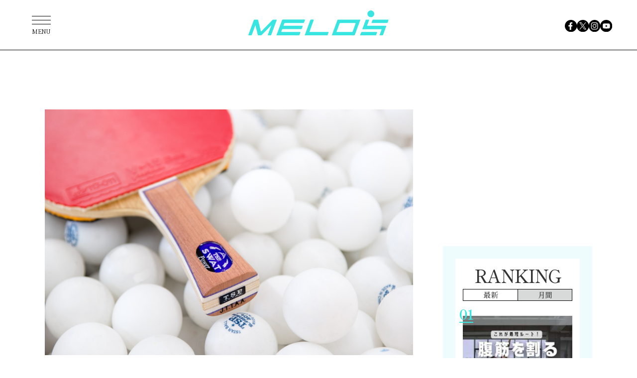

--- FILE ---
content_type: text/html; charset=UTF-8
request_url: https://admin.melos.media/hobby/25406/
body_size: 69544
content:
<!DOCTYPE html>
<html lang="ja">
<head>
<meta charset="UTF-8">
<meta name="viewport" content="width=device-width, initial-scale=1">
<meta name="google-site-verification" content="jlouCZRJhfJg6dsH_v5jVnmrcbcFcgva9SSNkmvNfkY" />
<meta name='robots' content='noindex, nofollow' />

	<!-- This site is optimized with the Yoast SEO plugin v19.4 - https://yoast.com/wordpress/plugins/seo/ -->
	<title>「卓球」はダイエットやストレス解消に効果的！卓球スクール「TACTIVE」にインタビュー</title>
	<meta name="description" content="　運動熱が高まっているものの、いざやろうとすると、どんなスポーツがいいのか悩んでしまうものですよね。何歳からでも始められて、初心者にも優しくて、長く続けられて、" />
	<link rel="canonical" href="https://melos.media/hobby/25406/" />
	<meta property="og:locale" content="ja_JP" />
	<meta property="og:type" content="article" />
	<meta property="og:title" content="「卓球」はダイエットやストレス解消に効果的！卓球スクール「TACTIVE」にインタビュー" />
	<meta property="og:description" content="　運動熱が高まっているものの、いざやろうとすると、どんなスポーツがいいのか悩んでしまうものですよね。何歳からでも始められて、初心者にも優しくて、長く続けられて、" />
	<meta property="og:url" content="https://melos.media/hobby/25406/" />
	<meta property="og:site_name" content="MELOS（メロス）" />
	<meta property="article:publisher" content="https://www.facebook.com/melos.mag/" />
	<meta property="article:published_time" content="2020-12-28T04:02:18+00:00" />
	<meta property="article:modified_time" content="2024-01-30T01:34:26+00:00" />
	<meta property="og:image" content="https://contents.melos.media/wp-content/uploads/2018/05/14105055/PH_1.jpg" />
	<meta property="og:image:width" content="1200" />
	<meta property="og:image:height" content="801" />
	<meta property="og:image:type" content="image/jpeg" />
	<meta name="author" content="MELOS" />
	<meta name="twitter:card" content="summary_large_image" />
	<meta name="twitter:creator" content="@melos_mag" />
	<meta name="twitter:site" content="@melos_mag" />
	<meta name="twitter:label1" content="執筆者" />
	<meta name="twitter:data1" content="MELOS" />
	<!-- / Yoast SEO plugin. -->


<link rel="alternate" type="application/rss+xml" title="MELOS（メロス） &raquo; フィード" href="https://melos.media/feed/" />
<link rel="alternate" type="application/rss+xml" title="MELOS（メロス） &raquo; コメントフィード" href="https://melos.media/comments/feed/" />
<link rel='shortlink' href='https://melos.media/?p=25406' />
            <style id="wpp-loading-animation-styles">@-webkit-keyframes bgslide{from{background-position-x:0}to{background-position-x:-200%}}@keyframes bgslide{from{background-position-x:0}to{background-position-x:-200%}}.wpp-widget-placeholder,.wpp-widget-block-placeholder{margin:0 auto;width:60px;height:3px;background:#dd3737;background:linear-gradient(90deg,#dd3737 0%,#571313 10%,#dd3737 100%);background-size:200% auto;border-radius:3px;-webkit-animation:bgslide 1s infinite linear;animation:bgslide 1s infinite linear}</style>
            <style>
.yyi-rinker-img-s .yyi-rinker-image {
	width: 56px;
	min-width: 56px;
	margin:auto;
}
.yyi-rinker-img-m .yyi-rinker-image {
	width: 175px;
	min-width: 175px;
	margin:auto;
}
.yyi-rinker-img-l .yyi-rinker-image {
	width: 200px;
	min-width: 200px;
	margin:auto;
}
.yyi-rinker-img-s .yyi-rinker-image img.yyi-rinker-main-img {
	width: auto;
	max-height: 56px;
}
.yyi-rinker-img-m .yyi-rinker-image img.yyi-rinker-main-img {
	width: auto;
	max-height: 170px;
}
.yyi-rinker-img-l .yyi-rinker-image img.yyi-rinker-main-img {
	width: auto;
	max-height: 200px;
}

div.yyi-rinker-contents div.yyi-rinker-box ul.yyi-rinker-links li {
    list-style: none;
}
div.yyi-rinker-contents ul.yyi-rinker-links {
	border: none;
}
div.yyi-rinker-contents ul.yyi-rinker-links li a {
	text-decoration: none;
}
div.yyi-rinker-contents {
    margin: 2em 0;
}
div.yyi-rinker-contents div.yyi-rinker-box {
    display: flex;
    padding: 26px 26px 0;
    border: 3px solid #f5f5f5;
    box-sizing: border-box;
}
@media (min-width: 768px) {
    div.yyi-rinker-contents div.yyi-rinker-box {
        padding: 26px 26px 0;
    }
}
@media (max-width: 767px) {
    div.yyi-rinker-contents div.yyi-rinker-box {
        flex-direction: column;
        padding: 26px 14px 0;
    }
}
div.yyi-rinker-box div.yyi-rinker-image {
    display: flex;
    flex: none;
}
div.yyi-rinker-box div.yyi-rinker-image a {
    display: inline-block;
    height: fit-content;
    margin-bottom: 26px;
}
div.yyi-rinker-image img.yyi-rinker-main-img {
    display: block;
    max-width: 100%;
    height: auto;
}
div.yyi-rinker-img-s img.yyi-rinker-main-img {
    width: 56px;
}
div.yyi-rinker-img-m img.yyi-rinker-main-img {
    width: 120px;
}
div.yyi-rinker-img-l img.yyi-rinker-main-img {
    width: 200px;
}
div.yyi-rinker-box div.yyi-rinker-info {
    display: flex;
    width: 100%;
    flex-direction: column;
}
@media (min-width: 768px) {
    div.yyi-rinker-box div.yyi-rinker-info {
        padding-left: 26px;
    }
}
@media (max-width: 767px) {
    div.yyi-rinker-box div.yyi-rinker-info {
        text-align: center;
    }
}
div.yyi-rinker-info div.yyi-rinker-title a {
    color: #333;
    font-weight: 600;
    font-size: 18px;
    text-decoration: none;
}
div.yyi-rinker-info div.yyi-rinker-detail {
    display: flex;
    flex-direction: column;
    padding: 8px 0 12px;
}
div.yyi-rinker-detail div:not(:last-child) {
    padding-bottom: 8px;
}
div.yyi-rinker-detail div.credit-box {
    font-size: 12px;
}
div.yyi-rinker-detail div.credit-box a {
    text-decoration: underline;
}
div.yyi-rinker-detail div.brand,
div.yyi-rinker-detail div.price-box {
    font-size: 14px;
}
@media (max-width: 767px) {
    div.price-box span.price {
        display: block;
    }
}
div.yyi-rinker-info div.free-text {
    order: 2;
    padding-top: 8px;
    font-size: 16px;
}
div.yyi-rinker-info ul.yyi-rinker-links {
    display: flex;
    flex-wrap: wrap;
    margin: 0 0 14px;
    padding: 0;
    list-style-type: none;
}
div.yyi-rinker-info ul.yyi-rinker-links li {
    display: inherit;
    flex-direction: column;
    align-self: flex-end;
    text-align: center;
}
@media (min-width: 768px) {
    div.yyi-rinker-info ul.yyi-rinker-links li:not(:last-child){
        margin-right: 8px;
    }
    div.yyi-rinker-info ul.yyi-rinker-links li {
        margin-bottom: 12px;
    }
}
@media (max-width: 767px) {
    div.yyi-rinker-info ul.yyi-rinker-links li {
        width: 100%;
        margin-bottom: 10px;
    }
}
ul.yyi-rinker-links li.amazonkindlelink a {
    background-color: #37475a;
}
ul.yyi-rinker-links li.amazonlink a {
    background-color: #f9bf51;
}
ul.yyi-rinker-links li.rakutenlink a {
    background-color: #d53a3a;
}
ul.yyi-rinker-links li.yahoolink a {
    background-color: #76c2f3;
}
ul.yyi-rinker-links li.freelink1 a {
    background-color: #5db49f;
}
ul.yyi-rinker-links li.freelink2 a {
    background-color: #7e77c1;
}
ul.yyi-rinker-links li.freelink3 a {
    background-color: #3974be;
}
ul.yyi-rinker-links li.freelink4 a {
    background-color: #333;
}
ul.yyi-rinker-links a.yyi-rinker-link {
    display: flex;
    position: relative;
    width: 100%;
    min-height: 38px;
    overflow-x: hidden;
    flex-wrap: wrap-reverse;
    justify-content: center;
    align-items: center;
    border-radius: 2px;
    box-shadow: 0 1px 6px 0 rgba(0,0,0,0.12);
    color: #fff;
    font-weight: 600;
    font-size: 14px;
    white-space: nowrap;
    transition: 0.3s ease-out;
    box-sizing: border-box;
}
ul.yyi-rinker-links a.yyi-rinker-link:after {
    position: absolute;
    right: 12px;
    width: 6px;
    height: 6px;
    border-top: 2px solid;
    border-right: 2px solid;
    content: "";
    transform: rotate(45deg);
    box-sizing: border-box;
}
ul.yyi-rinker-links a.yyi-rinker-link:hover {
    box-shadow: 0 4px 6px 2px rgba(0,0,0,0.12);
    transform: translateY(-2px);
}
@media (min-width: 768px) {
    ul.yyi-rinker-links a.yyi-rinker-link {
        padding: 6px 24px;
    }
}
@media (max-width: 767px) {
    ul.yyi-rinker-links a.yyi-rinker-link {
        padding: 10px 24px;
    }
}</style><style>
.yyi-rinker-images {
    display: flex;
    justify-content: center;
    align-items: center;
    position: relative;

}
div.yyi-rinker-image img.yyi-rinker-main-img.hidden {
    display: none;
}

.yyi-rinker-images-arrow {
    cursor: pointer;
    position: absolute;
    top: 50%;
    display: block;
    margin-top: -11px;
    opacity: 0.6;
    width: 22px;
}

.yyi-rinker-images-arrow-left{
    left: -10px;
}
.yyi-rinker-images-arrow-right{
    right: -10px;
}

.yyi-rinker-images-arrow-left.hidden {
    display: none;
}

.yyi-rinker-images-arrow-right.hidden {
    display: none;
}
div.yyi-rinker-contents.yyi-rinker-design-tate  div.yyi-rinker-box{
    flex-direction: column;
}

div.yyi-rinker-contents.yyi-rinker-design-slim div.yyi-rinker-box .yyi-rinker-links {
    flex-direction: column;
}

div.yyi-rinker-contents.yyi-rinker-design-slim div.yyi-rinker-info {
    width: 100%;
}

div.yyi-rinker-contents.yyi-rinker-design-slim .yyi-rinker-title {
    text-align: center;
}

div.yyi-rinker-contents.yyi-rinker-design-slim .yyi-rinker-links {
    text-align: center;
}
div.yyi-rinker-contents.yyi-rinker-design-slim .yyi-rinker-image {
    margin: auto;
}

div.yyi-rinker-contents.yyi-rinker-design-slim div.yyi-rinker-info ul.yyi-rinker-links li {
	align-self: stretch;
}
div.yyi-rinker-contents.yyi-rinker-design-slim div.yyi-rinker-box div.yyi-rinker-info {
	padding: 0;
}
div.yyi-rinker-contents.yyi-rinker-design-slim div.yyi-rinker-box {
	flex-direction: column;
	padding: 14px 5px 0;
}

.yyi-rinker-design-slim div.yyi-rinker-box div.yyi-rinker-info {
	text-align: center;
}

.yyi-rinker-design-slim div.price-box span.price {
	display: block;
}

div.yyi-rinker-contents.yyi-rinker-design-slim div.yyi-rinker-info div.yyi-rinker-title a{
	font-size:16px;
}

div.yyi-rinker-contents.yyi-rinker-design-slim ul.yyi-rinker-links li.amazonkindlelink:before,  div.yyi-rinker-contents.yyi-rinker-design-slim ul.yyi-rinker-links li.amazonlink:before,  div.yyi-rinker-contents.yyi-rinker-design-slim ul.yyi-rinker-links li.rakutenlink:before,  div.yyi-rinker-contents.yyi-rinker-design-slim ul.yyi-rinker-links li.yahoolink:before {
	font-size:12px;
}

div.yyi-rinker-contents.yyi-rinker-design-slim ul.yyi-rinker-links li a {
	font-size: 13px;
}
.entry-content ul.yyi-rinker-links li {
	padding: 0;
}

.yyi-rinker-design-slim div.yyi-rinker-info ul.yyi-rinker-links li {
	width: 100%;
	margin-bottom: 10px;
}
 .yyi-rinker-design-slim ul.yyi-rinker-links a.yyi-rinker-link {
	padding: 10px 24px;
}
/** ver1.9.2 以降追加 **/
.yyi-rinker-contents .yyi-rinker-info {
    padding-left: 10px;
}
.yyi-rinker-img-s .yyi-rinker-image .yyi-rinker-images img{
    max-height: 75px;
}
.yyi-rinker-img-m .yyi-rinker-image .yyi-rinker-images img{
    max-height: 175px;
}
.yyi-rinker-img-l .yyi-rinker-image .yyi-rinker-images img{
    max-height: 200px;
}
div.yyi-rinker-contents div.yyi-rinker-image {
    flex-direction: column;
    align-items: center;
}
div.yyi-rinker-contents ul.yyi-rinker-thumbnails {
    display: flex;
    flex-direction: row;
    flex-wrap : wrap;
    list-style: none;
    border:none;
    padding: 0;
    margin: 5px 0;
}
div.yyi-rinker-contents ul.yyi-rinker-thumbnails li{
    cursor: pointer;
    height: 32px;
    text-align: center;
    vertical-align: middle;
    width: 32px;
    border:none;
    padding: 0;
    margin: 0;
    box-sizing: content-box;
}
div.yyi-rinker-contents ul.yyi-rinker-thumbnails li img {
    vertical-align: middle;
}

div.yyi-rinker-contents ul.yyi-rinker-thumbnails li {
    border: 1px solid #fff;
}
div.yyi-rinker-contents ul.yyi-rinker-thumbnails li.thumb-active {
    border: 1px solid #eee;
}

/* ここから　mini */
div.yyi-rinker-contents.yyi-rinker-design-mini {
    border: none;
    box-shadow: none;
    background-color: transparent;
}

/* ボタン非表示 */
.yyi-rinker-design-mini div.yyi-rinker-info ul.yyi-rinker-links,
.yyi-rinker-design-mini div.yyi-rinker-info .brand,
.yyi-rinker-design-mini div.yyi-rinker-info .price-box {
    display: none;
}

div.yyi-rinker-contents.yyi-rinker-design-mini .credit-box{
    text-align: right;
}

div.yyi-rinker-contents.yyi-rinker-design-mini div.yyi-rinker-info {
    width:100%;
}
.yyi-rinker-design-mini div.yyi-rinker-info div.yyi-rinker-title {
    line-height: 1.2;
    min-height: 2.4em;
    margin-bottom: 0;
}
.yyi-rinker-design-mini div.yyi-rinker-info div.yyi-rinker-title a {
    font-size: 12px;
    text-decoration: none;
    text-decoration: underline;
}
div.yyi-rinker-contents.yyi-rinker-design-mini {
    position: relative;
    max-width: 100%;
    border: none;
    border-radius: 12px;
    box-shadow: 0 1px 6px rgb(0 0 0 / 12%);
    background-color: #fff;
}

div.yyi-rinker-contents.yyi-rinker-design-mini div.yyi-rinker-box {
    border: none;
}

.yyi-rinker-design-mini div.yyi-rinker-image {
    width: 60px;
    min-width: 60px;

}
div.yyi-rinker-design-mini div.yyi-rinker-image img.yyi-rinker-main-img{
    max-height: 3.6em;
}
.yyi-rinker-design-mini div.yyi-rinker-detail div.credit-box {
    font-size: 10px;
}
.yyi-rinker-design-mini div.yyi-rinker-detail div.brand,
.yyi-rinker-design-mini div.yyi-rinker-detail div.price-box {
    font-size: 10px;
}
.yyi-rinker-design-mini div.yyi-rinker-info div.yyi-rinker-detail {
    padding: 0;
}
.yyi-rinker-design-mini div.yyi-rinker-detail div:not(:last-child) {
    padding-bottom: 0;
}
.yyi-rinker-design-mini div.yyi-rinker-box div.yyi-rinker-image a {
    margin-bottom: 16px;
}
@media (min-width: 768px){
    div.yyi-rinker-contents.yyi-rinker-design-mini div.yyi-rinker-box {
        padding: 12px;
    }
    .yyi-rinker-design-mini div.yyi-rinker-box div.yyi-rinker-info {
        justify-content: center;
        padding-left: 24px;
    }
}
@media (max-width: 767px){
    div.yyi-rinker-contents.yyi-rinker-design-mini {
        max-width:100%;
    }
    div.yyi-rinker-contents.yyi-rinker-design-mini div.yyi-rinker-box {
        flex-direction: row;
        padding: 12px;
    }
    .yyi-rinker-design-mini div.yyi-rinker-box div.yyi-rinker-info {
        justify-content: center;
        margin-bottom: 16px;
        padding-left: 16px;
        text-align: left;
    }
}
/* 1.9.5以降 */
div.yyi-rinker-contents {
    position: relative;
    overflow: visible;
}
div.yyi-rinker-contents .yyi-rinker-attention {
    display: inline;
    line-height: 30px;
    position: absolute;
    top: -10px;
    left: -9px;
    min-width: 60px;
    padding: 0;
    height: 30px;
    text-align: center;
    font-weight: 600;
    color: #ffffff;
    background: #fea724;
    z-index: 10;
}

div.yyi-rinker-contents .yyi-rinker-attention span{
    padding: 0 15px;
}

.yyi-rinker-attention-before, .yyi-rinker-attention-after {
	display: inline;
    position: absolute;
    content: '';
}

.yyi-rinker-attention-before {
    bottom: -8px;
    left: 0.1px;
    width: 0;
    height: 0;
    border-top: 9px solid;
    border-top-color: inherit;
    border-left: 9px solid transparent;
    z-index: 1;
}

.yyi-rinker-attention-after {
    top: 0;
    right: -14.5px;
    width: 0;
    height: 0;
    border-top: 15px solid transparent;
    border-bottom: 15px solid transparent;
    border-left: 15px solid;
    border-left-color: inherit;
}

div.yyi-rinker-contents .yyi-rinker-attention.attention_desing_circle{
    display: flex;
    position: absolute;
 	top: -20px;
    left: -20px;
    width: 60px;
    height: 60px;
    min-width: auto;
    min-height: auto;
    justify-content: center;
    align-items: center;
    border-radius: 50%;
    color: #fff;
    background: #fea724;
    font-weight: 600;
    font-size: 17px;
}

div.yyi-rinker-contents.yyi-rinker-design-mini .yyi-rinker-attention.attention_desing_circle{
    top: -18px;
    left: -18px;
    width: 36px;
    height: 36px;
    font-size: 12px;
}


div.yyi-rinker-contents .yyi-rinker-attention.attention_desing_circle{
}

div.yyi-rinker-contents .yyi-rinker-attention.attention_desing_circle span {
	padding: 0;
}

div.yyi-rinker-contents .yyi-rinker-attention.attention_desing_circle .yyi-rinker-attention-after,
div.yyi-rinker-contents .yyi-rinker-attention.attention_desing_circle .yyi-rinker-attention-before{
	display: none;
}

</style><meta name="redi-version" content="1.2.3" /><link rel="icon" href="https://contents.melos.media/wp-content/uploads/2024/03/13210926/favicon.png">

<link rel="stylesheet" href="https://unpkg.com/swiper@9/swiper-bundle.min.css">
<link rel="stylesheet" href="https://contents.melos.media/assets/css/common.css">
<script src="https://contents.melos.media/assets/js/common.js" defer></script>





<script type="text/javascript">
window._taboola = window._taboola || [];
_taboola.push({article:'auto'});
!function (e, f, u, i) {
if (!document.getElementById(i)){
e.async = 1;
e.src = u;
e.id = i;
f.parentNode.insertBefore(e, f);
}
}(document.createElement('script'),
document.getElementsByTagName('script')[0],
'//cdn.taboola.com/libtrc/fourm-melos/loader.js',
'tb_loader_script');
if(window.performance && typeof window.performance.mark == 'function')
{window.performance.mark('tbl_ic');}
</script>

<script type="application/javascript" src="//anymind360.com/js/354/ats.js"></script>
<script async src="https://securepubads.g.doubleclick.net/tag/js/gpt.js"></script>
<script>
window.googletag = window.googletag || {cmd: []};
</script>
<script type="text/javascript">
googletag.cmd.push(function () {
googletag.pubads()
.setTargeting('tag',["sports", "Tリーグ", "インタビュー", "コンディショニング", "卓球", "健康", "ダイエット"])
googletag.pubads().disableInitialLoad();
googletag.pubads().collapseEmptyDivs();
});
</script>
<script>
window.googletag = window.googletag || {cmd: []};
googletag.cmd.push(function() {
googletag.defineSlot('/83555300,21685796817/appy/melos/pc_article_header', [[970, 250], [980, 250], [970, 90], [728, 90], 'fluid', [1, 1]], 'pc_article_header').addService(googletag.pubads());
googletag.defineSlot('/83555300,21685796817/appy/melos/pc_article_underarticleleft', [[300, 250], [336, 280], [1, 1]], 'pc_article_underarticleleft').addService(googletag.pubads());
googletag.defineSlot('/83555300,21685796817/appy/melos/pc_article_underarticleright', [[300, 250], [336, 280], [1, 1]], 'pc_article_underarticleright').addService(googletag.pubads());
googletag.defineSlot('/83555300,21685796817/appy/melos/pc_article_right_1st', [[300, 250], [300, 600], [1, 1]], 'pc_article_right_1st').addService(googletag.pubads());
googletag.defineSlot('/83555300,21685796817/appy/melos/pc_article_right_2nd', [[300, 250], [300, 600], [1, 1]], 'pc_article_right_2nd').addService(googletag.pubads());
googletag.defineSlot('/83555300,21685796817/appy/melos/pc_article_right_3rd', [[300, 250], [300, 600], [1, 1]], 'pc_article_right_3rd').addService(googletag.pubads());
googletag.pubads().enableSingleRequest();
googletag.pubads().collapseEmptyDivs();
googletag.enableServices();
});
</script>


</head>
<body id="hobby" class="post-template-default single single-post postid-25406 single-format-standard">

<!-- Google Tag Manager -->
<noscript><iframe src="//www.googletagmanager.com/ns.html?id=GTM-K6STZBR"
height="0" width="0" style="display:none;visibility:hidden"></iframe></noscript>
<script>(function(w,d,s,l,i){w[l]=w[l]||[];w[l].push({'gtm.start':
new Date().getTime(),event:'gtm.js'});var f=d.getElementsByTagName(s)[0],
j=d.createElement(s),dl=l!='dataLayer'?'&l='+l:'';j.async=true;j.src=
'//www.googletagmanager.com/gtm.js?id='+i+dl;f.parentNode.insertBefore(j,f);
})(window,document,'script','dataLayer','GTM-K6STZBR');</script>

<!-- YTM Universal tag -->
<script id="tagjs" type="text/javascript">
  (function () {
    var tagjs = document.createElement("script");
    var s = document.getElementsByTagName("script")[0];
    tagjs.async = true;
    tagjs.src = "//s.yjtag.jp/tag.js#site=z8pe4wg";
    s.parentNode.insertBefore(tagjs, s);
  }());
</script>
<noscript>
  <iframe src="//b.yjtag.jp/iframe?c=z8pe4wg" width="1" height="1" frameborder="0" scrolling="no" marginheight="0" marginwidth="0"></iframe>
</noscript>

<div class="l-container">
  <header class="m-header">
    <div class="logo"><a href="https://melos.media"><img src="https://contents.melos.media/assets/img/common/logo_blue.svg" alt="MELOS"></a></div>
  </header>
  <nav class="m-nav">
    <ul class="sns1">
      <li><a href="https://www.facebook.com/melos.mag/" target="_blank"><img src="https://contents.melos.media/assets/img/common/facebook.svg" alt="facebook"></a></li>
      <li><a href="https://twitter.com/melos_mag" target="_blank"><img src="https://contents.melos.media/assets/img/common/twitter.svg" alt="x(twitter)"></a></li>
      <li><a href="https://www.instagram.com/melos.mag/" target="_blank"><img src="https://contents.melos.media/assets/img/common/instagram.svg" alt="instagram"></a></li>
      <li><a href="https://www.youtube.com/channel/UCSbBrzm7jMKwQV93CsDS39w" target="_blank"><img src="https://contents.melos.media/assets/img/common/youtube.svg" alt="youtube"></a></li>
    </ul>
    <div class="overlay"></div>
    <button class="menu" type="button"><span class="bar"></span><span class="text">MENU</span></button>
    <div class="category">
      <div class="inner">
        <div class="text">
          <p>Category</p>
          <ul class="category1">
            <li><a href="/tag/fitness/"><span class="en">Fitness</span><span class="ja">（フィットネス）</span></a></li>
            <li><a href="/tag/interview/"><span class="en">Interview</span><span class="ja">（インタビュー）</span></a></li>
            <li><a href="/tag/healthandmental/"><span class="en">Health &amp; Mental</span><span class="ja">（ヘルス&amp;メンタル）</span></a></li>
            <li><a href="/tag/wellnessfood/"><span class="en">Wellness food</span><span class="ja">（ウェルネスフード）</span></a></li>
            <li><a href="/tag/lifestyle/"><span class="en">Lifestyle</span><span class="ja">（ライフスタイル）</span></a></li>
            <li><a href="/tag/gearandaccessories/"><span class="en">Gear &amp; Accessories</span><span class="ja">（ギア&amp;アクセサリー）</span></a></li>
            <li><a href="/class/"><span class="en">Gym &amp; Studio</span><span class="ja">（ジム&amp;スタジオ）</span></a></li>
            <li><a href="/contact/"><span class="en">Contact</span><span class="ja">（広告のお問合せ）</span></a></li>
          </ul>
          

        </div>
        <ul class="sns2">
          <li><a href="https://www.facebook.com/melos.mag/" target="_blank"><img src="https://contents.melos.media/assets/img/common/facebook_white.svg" alt="facebook"></a></li>
          <li><a href="https://twitter.com/melos_mag" target="_blank"><img src="https://contents.melos.media/assets/img/common/twitter_white.svg" alt="x(twitter)"></a></li>
          <li><a href="https://www.instagram.com/melos.mag/" target="_blank"><img src="https://contents.melos.media/assets/img/common/instagram_white.svg" alt="instagram"></a></li>
          <li><a href="https://www.youtube.com/channel/UCSbBrzm7jMKwQV93CsDS39w" target="_blank"><img src="https://contents.melos.media/assets/img/common/youtube_white.svg" alt="youtube"></a></li>
        </ul>
        <button class="close" type="button"></button>
      </div>
    </div>
  </nav>


<div class="m-ad -articleHeader1">
    <div id="pc_article_header">
  <script>
  googletag.cmd.push(function() { googletag.display('pc_article_header'); });
  </script>
  </div>
</div>


<div class="l-column">
  <div class="l-column-main">

                  <article class="m-post -interview">
        <div class="inner">
          <div class="thumbnail">
            <img width="1200" height="801" src="https://contents.melos.media/wp-content/uploads/2018/05/14105055/PH_1.jpg" class="attachment-full size-full wp-post-image" alt="" loading="lazy" srcset="https://contents.melos.media/wp-content/uploads/2018/05/14105055/PH_1.jpg 1200w, https://contents.melos.media/wp-content/uploads/2018/05/14105055/PH_1.jpg 240w, https://contents.melos.media/wp-content/uploads/2018/05/14105055/PH_1.jpg 720w, https://contents.melos.media/wp-content/uploads/2018/05/14105055/PH_1.jpg 768w, https://contents.melos.media/wp-content/uploads/2018/05/14105055/PH_1.jpg 600w" sizes="(max-width: 640px) 185px, 670px" />          </div>
          <div class="header">

                                    <div class="breadcrumb">
            <ol class="breadcrumb__list" itemscope itemtype="https://schema.org/BreadcrumbList">
              <li class="breadcrumb__item" itemprop="itemListElement" itemscope itemtype="https://schema.org/ListItem">
                <a itemprop="item" href="https://melos.media">
                <span itemprop="name">MELOS</span>
                </a>
                <meta itemprop="position" content="1">
              </li>
              <li class="breadcrumb__item" itemprop="itemListElement" itemscope itemtype="https://schema.org/ListItem">
                <a itemscope itemtype="https://schema.org/WebPage" itemprop="item" itemid="https://melos.media/hobby/" href="https://melos.media/hobby/">
                <span itemprop="name">趣味</span>
                </a>
                <meta itemprop="position" content="2">
              </li>
              <li class="breadcrumb__item" itemprop="itemListElement" itemscope itemtype="https://schema.org/ListItem">
                <span itemprop="name">「卓球」がダイエットやストレス解消に役立つ理由とは？卓球スクール「TACTIVE」に聞いてみた</span>
                <meta itemprop="position" content="3">
              </li>
            </ol>
            </div>
            
                        <div class="tag -interview">インタビュー</div>            <div class="date">2020年12月28日</div>
            <h1 class="title">「卓球」がダイエットやストレス解消に役立つ理由とは？卓球スクール「TACTIVE」に聞いてみた</h1>
          </div>
          <div class="content">
            
            <p>　運動熱が高まっているものの、いざやろうとすると、どんなスポーツがいいのか悩んでしまうものですよね。何歳からでも始められて、初心者にも優しくて、長く続けられて、健康にも良さそう……そんなスポーツがあったらいいと思いませんか？</p>
<p>　そう、そんなスポーツこそが卓球なのです！　卓球というと、ひと昔前は地味なイメージがありましたが、今は石川佳純選手、平野美宇選手、張本智和選手、丹羽孝希選手、水谷隼選手など、世界で活躍する若い選手がたくさん出てきて、2018年の秋には、卓球のプロ化を目指し「Tリーグ」も発足し、注目を集めているスポーツです。</p>
<p>　そこで、「卓球でアクティブに」というキャッチコピーのもと、日本最大級のの卓球スクール「TACTIVE（タクティブ）」にお話を伺いました。</p>
<h2><strong>卓球が健康づくりに役立つ理由とは？</strong></h2>
<p><img loading="lazy" class="aligncenter wp-image-25410 size-full" src="https://contents.melos.media/wp-content/uploads/2018/05/14105110/PH_main.jpg" alt="" width="1200" height="801" srcset="https://contents.melos.media/wp-content/uploads/2018/05/14105110/PH_main.jpg 1200w, https://contents.melos.media/wp-content/uploads/2018/05/14105110/PH_main.jpg 240w, https://contents.melos.media/wp-content/uploads/2018/05/14105110/PH_main.jpg 720w, https://contents.melos.media/wp-content/uploads/2018/05/14105110/PH_main.jpg 768w, https://contents.melos.media/wp-content/uploads/2018/05/14105110/PH_main.jpg 600w" sizes="(max-width: 640px) 185px, 670px" /></p>
<p>　卓球がどんなスポーツなのかは、世界大会やオリンピックなどで見たことがありますよね。それだけではなく、学校やアミューズメント施設、温泉などの宿泊施設で、実際にやったことがある人も少なくないのではないでしょうか。</p>
<p>　そんな、日本人なら誰にも親しみやすい卓球ですが、健康にいい理由は具体的になんなのでしょうか？「TACTIVE」では以下の3つをおもな理由として挙げています。</p>
<p><span style="font-size: 12pt;"><strong>理由1：肥満の予防</strong></span></p>
<p>　卓球は、見た目以上に激しく動き回るスポーツです。そのため、卓球を1時間行うと、およそ250キロカロリーを消費するといわれています。これは、なわとびを30分行うのと同じくらいの消費カロリーです。定期的に行うことで適度に筋肉もつき、肥満予防に役立ちます。</p>
<p><span style="font-size: 12pt;"><strong>理由2：脳の活性化</strong></span></p>
<p>　目でボールを追って動きを予測し、どのように打ち返すか。卓球は、瞬時の判断力を常に求められるスポーツです。そのため、脳が活発に働きます。動きながら脳が刺激を受けると血流も増加、脳が活性化すると考えられます。そのためリハビリなどの理学療法に、卓球が用いられることもあるそうです。</p>
<p><span style="font-size: 12pt;"><strong>理由3：ストレス発散</strong></span></p>
<p>　卓球といえば温泉、というイメージがありますよね。卓球は昔から、狭いスペースでも手軽にストレス発散できる娯楽として親しまれています。また、ピンポン球を打ち合う音はリズミカルで心地良く、打ち合う時間が長いほど音の連鎖となり、上達もわかりやすく感じられます。スマッシュが決められるようになれば、想像以上の爽快感が味わえるのも、ストレス発散につながりやすいです。</p>
<h2><strong>何歳から始められる？ 何歳まで続けられる？</strong></h2>
<p><img loading="lazy" class="aligncenter wp-image-25408 size-full" src="https://contents.melos.media/wp-content/uploads/2018/05/14105100/PH_2.jpg" alt="" width="1200" height="801" srcset="https://contents.melos.media/wp-content/uploads/2018/05/14105100/PH_2.jpg 1200w, https://contents.melos.media/wp-content/uploads/2018/05/14105100/PH_2.jpg 240w, https://contents.melos.media/wp-content/uploads/2018/05/14105100/PH_2.jpg 720w, https://contents.melos.media/wp-content/uploads/2018/05/14105100/PH_2.jpg 768w, https://contents.melos.media/wp-content/uploads/2018/05/14105100/PH_2.jpg 600w" sizes="(max-width: 640px) 185px, 670px" /></p>
<p>　「TACTIVE」によると、6000人の登録会員の年齢は、下は3歳から上は80歳代までと、かなり幅広いのだそう。</p>
<p>　ケガの心配が少なくて手軽に始められる卓球は、年齢が低いうちに始めることも可能。2歳くらいでも、保護者のサポートがあれば卓球は楽しめるそうです。ボールを追いかけるために足腰が鍛えられ、ラケットを振ることで腕の筋肉や瞬発力も鍛えられます。</p>
<p>　また、卓球を続けていれば、自然と日常動作に必要な筋肉がキープされるそう。年齢が高くなればなるほど、あまり激しい運動は難しくなりますが、自分のペースで続けられるのも魅力的です。そして、人との距離が近い卓球は、練習や試合が終わったあとも、交流が続くことが多いのだとか。世代を超えて多くの方と会話を持つことで、気持ちもリフレッシュできるのが、高齢者にとっても楽しめるスポーツである理由でしょうか。</p>
<p>　卓球は老若男女問わず、子どもから大人まで一緒に楽しむことができるスポーツです。年齢制限はありません。幼児から高齢者まで、年齢に応じての楽しみ方、鍛え方ができるのが、卓球の良いところといえるでしょう。</p>
<h2><strong>初心者から上級者までOK。卓球スクールで体験してみよう</strong></h2>
<p><img loading="lazy" class="aligncenter wp-image-25409 size-full" src="https://contents.melos.media/wp-content/uploads/2018/05/14105105/PH_3.jpg" alt="" width="1200" height="801" srcset="https://contents.melos.media/wp-content/uploads/2018/05/14105105/PH_3.jpg 1200w, https://contents.melos.media/wp-content/uploads/2018/05/14105105/PH_3.jpg 240w, https://contents.melos.media/wp-content/uploads/2018/05/14105105/PH_3.jpg 720w, https://contents.melos.media/wp-content/uploads/2018/05/14105105/PH_3.jpg 768w, https://contents.melos.media/wp-content/uploads/2018/05/14105105/PH_3.jpg 600w" sizes="(max-width: 640px) 185px, 670px" /></p>
<p style="text-align: center;"><span style="font-size: 8pt;">▲施設内のインテリアや設備はおしゃれで明るい</span></p>
<p>　卓球スクール「TACTIVE」は、「卓球を通して人々の健康増進に貢献すること」「卓球の普及拡大を図り卓球を活性化させること」を実現すべく、2014年にスタートしました。「健康寿命をのばしましょう」をスローガンに、厚生労働省が推進する「スマート・ライフ・プロジェクト」にも参画しています。</p>
<p>　マンツーマンの本格的なレッスンから、定員制のグループレッスンまで、豊富なレッスンメニューがあり、自分のレベルに合わせて適切なレッスンが受けられるほか、初心者向けの体験レッスンも随時実施中。また、“部活の補助”として生徒さんもいるのだとか。それもそのはず、「TACTIVE」のコーチ陣は、ほとんどが全日本選手権などの全国大会出場経験者で、技術力も高水準です。しかも、入会金や年会費のかからないシステムで、続けやすいところも人気を集めています。</p>
<p>　経験者でなくても、スタートは卓球を楽しむことから。「TACTIVE」をはじめとする卓球スクールで、まずは体験してみてはいかがでしょうか？</p>
<p>関連記事：<br />
 ・<a href="https://melos.media/hobby/25993/" target="_blank" rel="noopener">卓球初心者がプロコーチのレッスンを受けてみたら……。体験してわかった上達のコツや練習法とは？</a><br />
 ・<a href="https://melos.media/hobby/17882/" target="_blank" rel="noopener">東京都内で気軽に卓球が楽しめる施設5選</a></p>
<p>[参照]<br />
 ・TACTIVE（タクティブ）<br />
 <a href="http://www.tactive.co.jp/" target="_blank" rel="noopener">http://www.tactive.co.jp/</a></p>
<p>＜Text：サワユカ（H14）＞</p><div class='rp4wp-related-posts'>
<ul>
<li><div class='rp4wp-related-post-image'>
<a href='https://melos.media/hobby/102793/'><img width="240" height="160" src="https://contents.melos.media/wp-content/uploads/2022/05/01152118/9b89e236d52b94773c1214f860c4321b.png" class="attachment-thumbnail size-thumbnail wp-post-image" alt="" loading="lazy" srcset="https://contents.melos.media/wp-content/uploads/2022/05/01152118/9b89e236d52b94773c1214f860c4321b.png 240w, https://contents.melos.media/wp-content/uploads/2022/05/01152118/9b89e236d52b94773c1214f860c4321b.png 330w, https://contents.melos.media/wp-content/uploads/2022/05/01152118/9b89e236d52b94773c1214f860c4321b.png 368w, https://contents.melos.media/wp-content/uploads/2022/05/01152118/9b89e236d52b94773c1214f860c4321b.png 180w, https://contents.melos.media/wp-content/uploads/2022/05/01152118/9b89e236d52b94773c1214f860c4321b.png 120w" sizes="(max-width: 640px) 185px, 670px" /></a></div>
<div class='rp4wp-related-post-content'>
<a href='https://melos.media/hobby/102793/'>サッカー元日本代表・稲本潤一選手から学ぶ、“ベストコンディション”を維持する秘訣</a></div>
</li>
<li><div class='rp4wp-related-post-image'>
<a href='https://melos.media/hobby/114619/'><img width="240" height="160" src="https://contents.melos.media/wp-content/uploads/2022/11/16155737/DSC06568.jpg" class="attachment-thumbnail size-thumbnail wp-post-image" alt="" loading="lazy" srcset="https://contents.melos.media/wp-content/uploads/2022/11/16155737/DSC06568.jpg 240w, https://contents.melos.media/wp-content/uploads/2022/11/16155737/DSC06568.jpg 720w, https://contents.melos.media/wp-content/uploads/2022/11/16155737/DSC06568.jpg 768w, https://contents.melos.media/wp-content/uploads/2022/11/16155737/DSC06568.jpg 1440w, https://contents.melos.media/wp-content/uploads/2022/11/16155737/DSC06568.jpg 600w, https://contents.melos.media/wp-content/uploads/2022/11/16155737/DSC06568.jpg 330w, https://contents.melos.media/wp-content/uploads/2022/11/16155737/DSC06568.jpg 368w, https://contents.melos.media/wp-content/uploads/2022/11/16155737/DSC06568.jpg 180w, https://contents.melos.media/wp-content/uploads/2022/11/16155737/DSC06568.jpg 120w, https://contents.melos.media/wp-content/uploads/2022/11/16155737/DSC06568.jpg 564w, https://contents.melos.media/wp-content/uploads/2022/11/16155737/DSC06568.jpg 1920w" sizes="(max-width: 640px) 185px, 670px" /></a></div>
<div class='rp4wp-related-post-content'>
<a href='https://melos.media/hobby/114619/'>サッカー元日本代表キャプテン・長谷部誠選手に聞くキャリアの作り方「成功、決断、次の一歩」</a></div>
</li>
<li><div class='rp4wp-related-post-image'>
<a href='https://melos.media/hobby/29938/'><img width="240" height="160" src="https://contents.melos.media/wp-content/uploads/2018/08/08131335/title.jpg" class="attachment-thumbnail size-thumbnail wp-post-image" alt="" loading="lazy" srcset="https://contents.melos.media/wp-content/uploads/2018/08/08131335/title.jpg 240w, https://contents.melos.media/wp-content/uploads/2018/08/08131335/title.jpg 720w, https://contents.melos.media/wp-content/uploads/2018/08/08131335/title.jpg 768w, https://contents.melos.media/wp-content/uploads/2018/08/08131335/title.jpg 600w, https://contents.melos.media/wp-content/uploads/2018/08/08131335/title.jpg 1200w, https://contents.melos.media/wp-content/uploads/2018/08/08131335/title.jpg 1280w" sizes="(max-width: 640px) 185px, 670px" /></a></div>
<div class='rp4wp-related-post-content'>
<a href='https://melos.media/hobby/29938/'>運動しながらゴミ拾い！「スポGOMI」が10年続いてきた理由とは</a></div>
</li>
<li><div class='rp4wp-related-post-image'>
<a href='https://melos.media/hobby/131662/'><img width="240" height="160" src="https://contents.melos.media/wp-content/uploads/2023/06/01135229/24786557_s-240x160.jpg" class="attachment-thumbnail size-thumbnail wp-post-image" alt="" loading="lazy" srcset="https://contents.melos.media/wp-content/uploads/2023/06/01135229/24786557_s-240x160.jpg 240w, https://contents.melos.media/wp-content/uploads/2023/06/01135229/24786557_s-330x220.jpg 330w, https://contents.melos.media/wp-content/uploads/2023/06/01135229/24786557_s-368x245.jpg 368w, https://contents.melos.media/wp-content/uploads/2023/06/01135229/24786557_s-180x120.jpg 180w, https://contents.melos.media/wp-content/uploads/2023/06/01135229/24786557_s-120x80.jpg 120w, https://contents.melos.media/wp-content/uploads/2023/06/01135229/24786557_s-564x376.jpg 564w, https://contents.melos.media/wp-content/uploads/2023/06/01135229/24786557_s.jpg 640w" sizes="(max-width: 640px) 185px, 670px" /></a></div>
<div class='rp4wp-related-post-content'>
<a href='https://melos.media/hobby/131662/'>「ゴルフは難しい」と感じるたった2つの理由、これさえ分かれば“90切り”も夢じゃないかも</a></div>
</li>
<li><div class='rp4wp-related-post-image'>
<a href='https://melos.media/hobby/136332/'><img width="240" height="160" src="https://contents.melos.media/wp-content/uploads/2023/06/21112303/2b4f3842550ab63e71362418471dc8cd-240x160.jpg" class="attachment-thumbnail size-thumbnail wp-post-image" alt="" loading="lazy" srcset="https://contents.melos.media/wp-content/uploads/2023/06/21112303/2b4f3842550ab63e71362418471dc8cd-240x160.jpg 240w, https://contents.melos.media/wp-content/uploads/2023/06/21112303/2b4f3842550ab63e71362418471dc8cd-330x220.jpg 330w, https://contents.melos.media/wp-content/uploads/2023/06/21112303/2b4f3842550ab63e71362418471dc8cd-368x245.jpg 368w, https://contents.melos.media/wp-content/uploads/2023/06/21112303/2b4f3842550ab63e71362418471dc8cd-180x120.jpg 180w, https://contents.melos.media/wp-content/uploads/2023/06/21112303/2b4f3842550ab63e71362418471dc8cd-120x80.jpg 120w" sizes="(max-width: 640px) 185px, 670px" /></a></div>
<div class='rp4wp-related-post-content'>
<a href='https://melos.media/hobby/136332/'>おにぎりを1日で30個も食べる過酷な陸上種目『十種競技』をインカレ出場選手だったトレーナーが語る</a></div>
</li>
<li><div class='rp4wp-related-post-image'>
<a href='https://melos.media/hobby/115624/'><img width="240" height="160" src="https://contents.melos.media/wp-content/uploads/2022/12/05183840/DSC6582.png" class="attachment-thumbnail size-thumbnail wp-post-image" alt="" loading="lazy" srcset="https://contents.melos.media/wp-content/uploads/2022/12/05183840/DSC6582.png 240w, https://contents.melos.media/wp-content/uploads/2022/12/05183840/DSC6582.png 720w, https://contents.melos.media/wp-content/uploads/2022/12/05183840/DSC6582.png 768w, https://contents.melos.media/wp-content/uploads/2022/12/05183840/DSC6582.png 330w, https://contents.melos.media/wp-content/uploads/2022/12/05183840/DSC6582.png 368w, https://contents.melos.media/wp-content/uploads/2022/12/05183840/DSC6582.png 180w, https://contents.melos.media/wp-content/uploads/2022/12/05183840/DSC6582.png 120w, https://contents.melos.media/wp-content/uploads/2022/12/05183840/DSC6582.png 564w, https://contents.melos.media/wp-content/uploads/2022/12/05183840/DSC6582.png 800w" sizes="(max-width: 640px) 185px, 670px" /></a></div>
<div class='rp4wp-related-post-content'>
<a href='https://melos.media/hobby/115624/'>元サッカー日本代表・太田宏介選手「日本代表のチームワークは世界で戦える武器」ドイツ戦で実感</a></div>
</li>
<li><div class='rp4wp-related-post-image'>
<a href='https://melos.media/hobby/24248/'><img width="240" height="160" src="https://contents.melos.media/wp-content/uploads/2021/08/27114140/18d345d12b545075a17ea954a22076d7-1-min.jpg" class="attachment-thumbnail size-thumbnail wp-post-image" alt="" loading="lazy" srcset="https://contents.melos.media/wp-content/uploads/2021/08/27114140/18d345d12b545075a17ea954a22076d7-1-min.jpg 240w, https://contents.melos.media/wp-content/uploads/2021/08/27114140/18d345d12b545075a17ea954a22076d7-1-min.jpg 720w, https://contents.melos.media/wp-content/uploads/2021/08/27114140/18d345d12b545075a17ea954a22076d7-1-min.jpg 768w, https://contents.melos.media/wp-content/uploads/2021/08/27114140/18d345d12b545075a17ea954a22076d7-1-min.jpg 600w, https://contents.melos.media/wp-content/uploads/2021/08/27114140/18d345d12b545075a17ea954a22076d7-1-min.jpg 330w, https://contents.melos.media/wp-content/uploads/2021/08/27114140/18d345d12b545075a17ea954a22076d7-1-min.jpg 368w, https://contents.melos.media/wp-content/uploads/2021/08/27114140/18d345d12b545075a17ea954a22076d7-1-min.jpg 180w, https://contents.melos.media/wp-content/uploads/2021/08/27114140/18d345d12b545075a17ea954a22076d7-1-min.jpg 120w, https://contents.melos.media/wp-content/uploads/2021/08/27114140/18d345d12b545075a17ea954a22076d7-1-min.jpg 1024w" sizes="(max-width: 640px) 185px, 670px" /></a></div>
<div class='rp4wp-related-post-content'>
<a href='https://melos.media/hobby/24248/'>座り方ひとつでガラリと変わる。車いす陸上のホープとマシン・エンジニアが上る最速への階段（前編）│わたしと相棒～パラアスリートのTOKYO2020～</a></div>
</li>
<li><div class='rp4wp-related-post-image'>
<a href='https://melos.media/hobby/152522/'><img width="240" height="160" src="https://contents.melos.media/wp-content/uploads/2023/10/02161757/31a33db45508f1dd58d40a9e708a9086-240x160.jpeg" class="attachment-thumbnail size-thumbnail wp-post-image" alt="" loading="lazy" srcset="https://contents.melos.media/wp-content/uploads/2023/10/02161757/31a33db45508f1dd58d40a9e708a9086-240x160.jpeg 240w, https://contents.melos.media/wp-content/uploads/2023/10/02161757/31a33db45508f1dd58d40a9e708a9086-330x220.jpeg 330w, https://contents.melos.media/wp-content/uploads/2023/10/02161757/31a33db45508f1dd58d40a9e708a9086-368x245.jpeg 368w, https://contents.melos.media/wp-content/uploads/2023/10/02161757/31a33db45508f1dd58d40a9e708a9086-180x120.jpeg 180w, https://contents.melos.media/wp-content/uploads/2023/10/02161757/31a33db45508f1dd58d40a9e708a9086-120x80.jpeg 120w" sizes="(max-width: 640px) 185px, 670px" /></a></div>
<div class='rp4wp-related-post-content'>
<a href='https://melos.media/hobby/152522/'>駒澤大学陸上競技部、強さの秘密とは。藤田敦史監督「去年の駒澤チームに挑戦していこう」</a></div>
</li>
</ul>
</div>            
            <div class="pager1">
                          </div>

                        
            <div class="pager2">
                          </div>            


            

            <div class="tags">
              <ul class="list"><li><a href="https://melos.media/tag/sports/" rel="tag">sports</a></li><li><a href="https://melos.media/tag/t%e3%83%aa%e3%83%bc%e3%82%b0/" rel="tag">Tリーグ</a></li><li><a href="https://melos.media/tag/interview/" rel="tag">インタビュー</a></li><li><a href="https://melos.media/tag/%e3%82%b3%e3%83%b3%e3%83%87%e3%82%a3%e3%82%b7%e3%83%a7%e3%83%8b%e3%83%b3%e3%82%b0/" rel="tag">コンディショニング</a></li><li><a href="https://melos.media/tag/%e5%8d%93%e7%90%83/" rel="tag">卓球</a></li><li><a href="https://melos.media/tag/%e5%81%a5%e5%ba%b7/" rel="tag">健康</a></li><li><a href="https://melos.media/tag/%e3%83%80%e3%82%a4%e3%82%a8%e3%83%83%e3%83%88/" rel="tag">ダイエット</a></li></ul>            </div>


            
            <div class="banner1"><a href="https://docs.google.com/forms/d/1BlnJ2bY_WlpFbydAF5bmBoiT3ctWnWlClegz8-eHqmY/prefill">
              <picture><img src="https://contents.melos.media/wp-content/uploads/2024/07/24155917/banner_writer123.png" alt=""></picture>
            </a></div>

            
<div class="m-ad -articleFooter1">
  <ul class="items">
    <li>
            <!-- /83555300/appy/melos/pc_article_underarticleleft -->
      <div id='pc_article_underarticleleft' style='min-width: 300px; min-height: 250px;'>
      <script>
      googletag.cmd.push(function() { googletag.display('pc_article_underarticleleft'); });
      </script>
      </div>
    </li>
    <li>
            <!-- /83555300/appy/melos/pc_article_underarticleright -->
      <div id='pc_article_underarticleright' style='min-width: 300px; min-height: 250px;'>
      <script>
      googletag.cmd.push(function() { googletag.display('pc_article_underarticleright'); });
      </script>
      </div>
    </li>
  </ul>
</div>

<div class="m-ad -articleFooter2">
    <div id="taboola-below-article-thumbnails-desktop"></div>
  <script type="text/javascript">
  window._taboola = window._taboola || [];
  _taboola.push({
  mode: 'alternating-thumbnails-a',
  container: 'taboola-below-article-thumbnails-desktop',
  placement: 'Below Article Thumbnails Desktop',
  target_type: 'mix'
  });
  </script>
</div>






          </div>
        </div>
      </article>
      

  </div><!-- .l-column-main -->
  
  <div class="l-column-sub">
    <div class="m-ad -sub1">
            <div id='pc_article_right_1st' style='min-width: 300px; min-height: 250px;'>
      <script>
      googletag.cmd.push(function() { googletag.display('pc_article_right_1st'); });
      </script>
      </div>
    </div>

    <section class="m-ranking -sub" data-aos="fade-left">
  <div class="inner">
    <h2>RANKING</h2>
    <div class="js-tabbar">
      <div class="tabbar">
        <button class="tab js-tabbar-btn is-active" type="button">最新</button>
        <button class="tab js-tabbar-btn" type="button">月間</button>
      </div>
      <div class="ranking js-tabbar-content is-active">
        <ul class="items">



<ul class="wpp-list">
<li><a href="https://melos.media/training/46887/"><div class="number"></div><div class="thumbnail"><img src="https://contents.melos.media/wp-content/uploads/2023/09/15135701/dd996907510455b8359cf8bed1b82a5f-5-240x160.jpg" alt="腹筋を割る方法｜シックスパックを作る条件とお腹の鍛え方"></div><div class="text"><div class="title">腹筋を割る方法｜シックスパックを作る条件とお腹の鍛え方</div></div></a></li><li><a href="https://melos.media/training/15658/"><div class="number"></div><div class="thumbnail"><img src="https://contents.melos.media/wp-content/uploads/2023/01/18142440/208604033bf5c781271ce80c6c53318f-1200x675-240x160.jpg" alt="腹筋ローラー（アブローラー）の使い方。初心者でも効く「正しいフォーム＆やり方」"></div><div class="text"><div class="title">腹筋ローラー（アブローラー）の使い方。初心者でも効く「正しいフォーム＆やり方」</div></div></a></li><li><a href="https://melos.media/wellness/207185/"><div class="number"></div><div class="thumbnail"><img src="https://contents.melos.media/wp-content/uploads/2024/08/07161550/29970816_m-240x160.jpg" alt="なんとなく会社に行きたくない人へ！脳疲労の視点から「具体的な対処法」をお届けします"></div><div class="text"><div class="title">なんとなく会社に行きたくない人へ！脳疲労の視点から「具体的な対処法」をお届けします</div></div></a></li><li><a href="https://melos.media/beauty/154293/"><div class="number"></div><div class="thumbnail"><img src="https://contents.melos.media/wp-content/uploads/2023/10/12162634/23585134_s-240x160.jpg" alt="ヨーグルトはダイエットにいい？ダメ？太らない食べ方と選び方、市販のおすすめ3選［管理栄養士］"></div><div class="text"><div class="title">ヨーグルトはダイエットにいい？ダメ？太らない食べ方と選び方、市販のおすすめ3選［管理栄養士］</div></div></a></li><li><a href="https://melos.media/wellness/207780/"><div class="number"></div><div class="thumbnail"><img src="https://contents.melos.media/wp-content/uploads/2024/08/19124241/2658248_s-240x160.jpg" alt="現代人の多くが抱える、睡眠の質が低下する「大きな原因」とは？睡眠栄養指導士が解説"></div><div class="text"><div class="title">現代人の多くが抱える、睡眠の質が低下する「大きな原因」とは？睡眠栄養指導士が解説</div></div></a></li>
</ul>
        </ul>
        <div class="more"><a href="https://melos.media/ranking/">もっと見る ▶︎</a></div>
      </div>
      <div class="ranking js-tabbar-content">
        <ul class="items">



<ul class="wpp-list">
<li><a href="https://melos.media/training/275485/"><div class="number"></div><div class="thumbnail"><img src="https://contents.melos.media/wp-content/uploads/2025/12/27153658/image007-240x160.jpg" alt="懸垂を毎日続けるとどうなる？「1日5回」でも体は変わる［トレーナー解説］"></div><div class="text"><div class="title">懸垂を毎日続けるとどうなる？「1日5回」でも体は変わる［トレーナー解説］</div></div></a></li><li><a href="https://melos.media/news/270131/"><div class="number"></div><div class="thumbnail"><img src="https://contents.melos.media/wp-content/uploads/2025/11/28155640/4241193_m-240x160.jpg" alt="暖房、“夜つけっぱなし”でも電気代は【100円以下】！エアコンと睡眠のプロが解説"></div><div class="text"><div class="title">暖房、“夜つけっぱなし”でも電気代は【100円以下】！エアコンと睡眠のプロが解説</div></div></a></li><li><a href="https://melos.media/training/270717/"><div class="number"></div><div class="thumbnail"><img src="https://contents.melos.media/wp-content/uploads/2025/12/02160900/squat50-240x160.jpg" alt="スクワット50回の効果を徹底解説｜毎日続けると身体はどう変わる？"></div><div class="text"><div class="title">スクワット50回の効果を徹底解説｜毎日続けると身体はどう変わる？</div></div></a></li><li><a href="https://melos.media/training/278081/"><div class="number"></div><div class="thumbnail"><img src="https://contents.melos.media/wp-content/uploads/2026/01/14162150/9af753d4c5d03119f6e657b303c7e546-240x160.jpg" alt="スクワットを「毎日5回」続けると、どんな効果がある？"></div><div class="text"><div class="title">スクワットを「毎日5回」続けると、どんな効果がある？</div></div></a></li><li><a href="https://melos.media/training/275879/"><div class="number"></div><div class="thumbnail"><img src="https://contents.melos.media/wp-content/uploads/2025/12/31113835/22790577-1359x960-1-240x160.jpg" alt="どれが一番痩せる？ジョギング、ランニング、ウォーキング【トレーナーが解説】"></div><div class="text"><div class="title">どれが一番痩せる？ジョギング、ランニング、ウォーキング【トレーナーが解説】</div></div></a></li>
</ul>
        </ul>
        <div class="more"><a href="https://melos.media/ranking/">もっと見る ▶︎</a></div>
      </div>
    </div>
  </div>
</section>

    <div class="m-ad -sub2">
            <div id='pc_article_right_2nd' style='min-width: 300px; min-height: 250px;'>
      <script>
      googletag.cmd.push(function() { googletag.display('pc_article_right_2nd'); });
      </script>
      </div>
    </div>

    <div class="m-ad -sub3">
            <div id='pc_article_right_3rd' style='min-width: 300px; min-height: 250px;'>
      <script>
      googletag.cmd.push(function() { googletag.display('pc_article_right_3rd'); });
      </script>
      </div>
    </div>
  </div>

</div><!-- .l-column -->

<aside class="m-relatedPost">
  <div class="inner">
    <h2>関連記事</h2>
    <div class="article_block article_list">
      <div class='rp4wp-related-posts'>
<ul>
<li><div class='rp4wp-related-post-image'>
<a href='https://melos.media/hobby/102793/'><img width="240" height="160" src="https://contents.melos.media/wp-content/uploads/2022/05/01152118/9b89e236d52b94773c1214f860c4321b.png" class="attachment-thumbnail size-thumbnail wp-post-image" alt="" loading="lazy" srcset="https://contents.melos.media/wp-content/uploads/2022/05/01152118/9b89e236d52b94773c1214f860c4321b.png 240w, https://contents.melos.media/wp-content/uploads/2022/05/01152118/9b89e236d52b94773c1214f860c4321b.png 330w, https://contents.melos.media/wp-content/uploads/2022/05/01152118/9b89e236d52b94773c1214f860c4321b.png 368w, https://contents.melos.media/wp-content/uploads/2022/05/01152118/9b89e236d52b94773c1214f860c4321b.png 180w, https://contents.melos.media/wp-content/uploads/2022/05/01152118/9b89e236d52b94773c1214f860c4321b.png 120w" sizes="(max-width: 640px) 185px, 670px" /></a></div>
<div class='rp4wp-related-post-content'>
<a href='https://melos.media/hobby/102793/'>サッカー元日本代表・稲本潤一選手から学ぶ、“ベストコンディション”を維持する秘訣</a></div>
</li>
<li><div class='rp4wp-related-post-image'>
<a href='https://melos.media/hobby/114619/'><img width="240" height="160" src="https://contents.melos.media/wp-content/uploads/2022/11/16155737/DSC06568.jpg" class="attachment-thumbnail size-thumbnail wp-post-image" alt="" loading="lazy" srcset="https://contents.melos.media/wp-content/uploads/2022/11/16155737/DSC06568.jpg 240w, https://contents.melos.media/wp-content/uploads/2022/11/16155737/DSC06568.jpg 720w, https://contents.melos.media/wp-content/uploads/2022/11/16155737/DSC06568.jpg 768w, https://contents.melos.media/wp-content/uploads/2022/11/16155737/DSC06568.jpg 1440w, https://contents.melos.media/wp-content/uploads/2022/11/16155737/DSC06568.jpg 600w, https://contents.melos.media/wp-content/uploads/2022/11/16155737/DSC06568.jpg 330w, https://contents.melos.media/wp-content/uploads/2022/11/16155737/DSC06568.jpg 368w, https://contents.melos.media/wp-content/uploads/2022/11/16155737/DSC06568.jpg 180w, https://contents.melos.media/wp-content/uploads/2022/11/16155737/DSC06568.jpg 120w, https://contents.melos.media/wp-content/uploads/2022/11/16155737/DSC06568.jpg 564w, https://contents.melos.media/wp-content/uploads/2022/11/16155737/DSC06568.jpg 1920w" sizes="(max-width: 640px) 185px, 670px" /></a></div>
<div class='rp4wp-related-post-content'>
<a href='https://melos.media/hobby/114619/'>サッカー元日本代表キャプテン・長谷部誠選手に聞くキャリアの作り方「成功、決断、次の一歩」</a></div>
</li>
<li><div class='rp4wp-related-post-image'>
<a href='https://melos.media/hobby/29938/'><img width="240" height="160" src="https://contents.melos.media/wp-content/uploads/2018/08/08131335/title.jpg" class="attachment-thumbnail size-thumbnail wp-post-image" alt="" loading="lazy" srcset="https://contents.melos.media/wp-content/uploads/2018/08/08131335/title.jpg 240w, https://contents.melos.media/wp-content/uploads/2018/08/08131335/title.jpg 720w, https://contents.melos.media/wp-content/uploads/2018/08/08131335/title.jpg 768w, https://contents.melos.media/wp-content/uploads/2018/08/08131335/title.jpg 600w, https://contents.melos.media/wp-content/uploads/2018/08/08131335/title.jpg 1200w, https://contents.melos.media/wp-content/uploads/2018/08/08131335/title.jpg 1280w" sizes="(max-width: 640px) 185px, 670px" /></a></div>
<div class='rp4wp-related-post-content'>
<a href='https://melos.media/hobby/29938/'>運動しながらゴミ拾い！「スポGOMI」が10年続いてきた理由とは</a></div>
</li>
<li><div class='rp4wp-related-post-image'>
<a href='https://melos.media/hobby/131662/'><img width="240" height="160" src="https://contents.melos.media/wp-content/uploads/2023/06/01135229/24786557_s-240x160.jpg" class="attachment-thumbnail size-thumbnail wp-post-image" alt="" loading="lazy" srcset="https://contents.melos.media/wp-content/uploads/2023/06/01135229/24786557_s-240x160.jpg 240w, https://contents.melos.media/wp-content/uploads/2023/06/01135229/24786557_s-330x220.jpg 330w, https://contents.melos.media/wp-content/uploads/2023/06/01135229/24786557_s-368x245.jpg 368w, https://contents.melos.media/wp-content/uploads/2023/06/01135229/24786557_s-180x120.jpg 180w, https://contents.melos.media/wp-content/uploads/2023/06/01135229/24786557_s-120x80.jpg 120w, https://contents.melos.media/wp-content/uploads/2023/06/01135229/24786557_s-564x376.jpg 564w, https://contents.melos.media/wp-content/uploads/2023/06/01135229/24786557_s.jpg 640w" sizes="(max-width: 640px) 185px, 670px" /></a></div>
<div class='rp4wp-related-post-content'>
<a href='https://melos.media/hobby/131662/'>「ゴルフは難しい」と感じるたった2つの理由、これさえ分かれば“90切り”も夢じゃないかも</a></div>
</li>
<li><div class='rp4wp-related-post-image'>
<a href='https://melos.media/hobby/136332/'><img width="240" height="160" src="https://contents.melos.media/wp-content/uploads/2023/06/21112303/2b4f3842550ab63e71362418471dc8cd-240x160.jpg" class="attachment-thumbnail size-thumbnail wp-post-image" alt="" loading="lazy" srcset="https://contents.melos.media/wp-content/uploads/2023/06/21112303/2b4f3842550ab63e71362418471dc8cd-240x160.jpg 240w, https://contents.melos.media/wp-content/uploads/2023/06/21112303/2b4f3842550ab63e71362418471dc8cd-330x220.jpg 330w, https://contents.melos.media/wp-content/uploads/2023/06/21112303/2b4f3842550ab63e71362418471dc8cd-368x245.jpg 368w, https://contents.melos.media/wp-content/uploads/2023/06/21112303/2b4f3842550ab63e71362418471dc8cd-180x120.jpg 180w, https://contents.melos.media/wp-content/uploads/2023/06/21112303/2b4f3842550ab63e71362418471dc8cd-120x80.jpg 120w" sizes="(max-width: 640px) 185px, 670px" /></a></div>
<div class='rp4wp-related-post-content'>
<a href='https://melos.media/hobby/136332/'>おにぎりを1日で30個も食べる過酷な陸上種目『十種競技』をインカレ出場選手だったトレーナーが語る</a></div>
</li>
<li><div class='rp4wp-related-post-image'>
<a href='https://melos.media/hobby/115624/'><img width="240" height="160" src="https://contents.melos.media/wp-content/uploads/2022/12/05183840/DSC6582.png" class="attachment-thumbnail size-thumbnail wp-post-image" alt="" loading="lazy" srcset="https://contents.melos.media/wp-content/uploads/2022/12/05183840/DSC6582.png 240w, https://contents.melos.media/wp-content/uploads/2022/12/05183840/DSC6582.png 720w, https://contents.melos.media/wp-content/uploads/2022/12/05183840/DSC6582.png 768w, https://contents.melos.media/wp-content/uploads/2022/12/05183840/DSC6582.png 330w, https://contents.melos.media/wp-content/uploads/2022/12/05183840/DSC6582.png 368w, https://contents.melos.media/wp-content/uploads/2022/12/05183840/DSC6582.png 180w, https://contents.melos.media/wp-content/uploads/2022/12/05183840/DSC6582.png 120w, https://contents.melos.media/wp-content/uploads/2022/12/05183840/DSC6582.png 564w, https://contents.melos.media/wp-content/uploads/2022/12/05183840/DSC6582.png 800w" sizes="(max-width: 640px) 185px, 670px" /></a></div>
<div class='rp4wp-related-post-content'>
<a href='https://melos.media/hobby/115624/'>元サッカー日本代表・太田宏介選手「日本代表のチームワークは世界で戦える武器」ドイツ戦で実感</a></div>
</li>
<li><div class='rp4wp-related-post-image'>
<a href='https://melos.media/hobby/24248/'><img width="240" height="160" src="https://contents.melos.media/wp-content/uploads/2021/08/27114140/18d345d12b545075a17ea954a22076d7-1-min.jpg" class="attachment-thumbnail size-thumbnail wp-post-image" alt="" loading="lazy" srcset="https://contents.melos.media/wp-content/uploads/2021/08/27114140/18d345d12b545075a17ea954a22076d7-1-min.jpg 240w, https://contents.melos.media/wp-content/uploads/2021/08/27114140/18d345d12b545075a17ea954a22076d7-1-min.jpg 720w, https://contents.melos.media/wp-content/uploads/2021/08/27114140/18d345d12b545075a17ea954a22076d7-1-min.jpg 768w, https://contents.melos.media/wp-content/uploads/2021/08/27114140/18d345d12b545075a17ea954a22076d7-1-min.jpg 600w, https://contents.melos.media/wp-content/uploads/2021/08/27114140/18d345d12b545075a17ea954a22076d7-1-min.jpg 330w, https://contents.melos.media/wp-content/uploads/2021/08/27114140/18d345d12b545075a17ea954a22076d7-1-min.jpg 368w, https://contents.melos.media/wp-content/uploads/2021/08/27114140/18d345d12b545075a17ea954a22076d7-1-min.jpg 180w, https://contents.melos.media/wp-content/uploads/2021/08/27114140/18d345d12b545075a17ea954a22076d7-1-min.jpg 120w, https://contents.melos.media/wp-content/uploads/2021/08/27114140/18d345d12b545075a17ea954a22076d7-1-min.jpg 1024w" sizes="(max-width: 640px) 185px, 670px" /></a></div>
<div class='rp4wp-related-post-content'>
<a href='https://melos.media/hobby/24248/'>座り方ひとつでガラリと変わる。車いす陸上のホープとマシン・エンジニアが上る最速への階段（前編）│わたしと相棒～パラアスリートのTOKYO2020～</a></div>
</li>
<li><div class='rp4wp-related-post-image'>
<a href='https://melos.media/hobby/152522/'><img width="240" height="160" src="https://contents.melos.media/wp-content/uploads/2023/10/02161757/31a33db45508f1dd58d40a9e708a9086-240x160.jpeg" class="attachment-thumbnail size-thumbnail wp-post-image" alt="" loading="lazy" srcset="https://contents.melos.media/wp-content/uploads/2023/10/02161757/31a33db45508f1dd58d40a9e708a9086-240x160.jpeg 240w, https://contents.melos.media/wp-content/uploads/2023/10/02161757/31a33db45508f1dd58d40a9e708a9086-330x220.jpeg 330w, https://contents.melos.media/wp-content/uploads/2023/10/02161757/31a33db45508f1dd58d40a9e708a9086-368x245.jpeg 368w, https://contents.melos.media/wp-content/uploads/2023/10/02161757/31a33db45508f1dd58d40a9e708a9086-180x120.jpeg 180w, https://contents.melos.media/wp-content/uploads/2023/10/02161757/31a33db45508f1dd58d40a9e708a9086-120x80.jpeg 120w" sizes="(max-width: 640px) 185px, 670px" /></a></div>
<div class='rp4wp-related-post-content'>
<a href='https://melos.media/hobby/152522/'>駒澤大学陸上競技部、強さの秘密とは。藤田敦史監督「去年の駒澤チームに挑戦していこう」</a></div>
</li>
</ul>
</div>    </div>
  </div>
</aside>


<div class="m-tag -post">
  <div class="inner">
    <p>その他の注目のタグ</p>
        <ul>
      <li><a href="/tag/筋トレ/">筋トレ</a></li>
<li><a href="/tag/ランニング/">走る</a></li>
<li><a href="/tag/ストレッチ/">体をほぐす</a></li>
<li><a href="/tag/メンタルヘルス/">ストレス解消</a></li>
<li><a href="/tag/疲労回復/">疲労回復</a></li>
<li><a href="/tag/編集部のヘルシー食レポ/">話題の食べ物</a></li>
<li><a href="/tag/プロテイン/">プロテイン</a></li>
<li><a href="/tag/ダイエット/">痩せる</a></li>
<li><a href="/tag/睡眠/">眠れない</a></li>
<li><a href="/tag/interview/">話題のヒト・企業</a></li>    </ul>
  </div>
</div>

      <footer class="m-footer">
        <div class="inner">
          <div class="logo"><a href="https://melos.media"><img src="https://contents.melos.media/assets/img/common/logo_black.svg" alt="MELOS"></a></div>
          <ul class="nav">
            <li><a href="https://melos.media/contact/">お問い合わせ</a></li>
            <li><a href="http://appy-net.jp/" target="_blank">運営会社</a></li>
            <li><a href="https://melos.media/sitepolicy/">サイトポリシー</a></li>
            <li><a href="https://melos.media/privacypolicy/">プライバシーポリシー</a></li>
            <li><a href="https://melos.media/userpolicy/">利用規約</a></li>
            <li><a href="https://appy-website.com/" target="_blank">関連サービス</a></li>
          </ul>
        </div>
      </footer>
    </div><!-- /.l-container -->

<link rel='stylesheet' id='wp-block-library-css'  href='https://melos.media/wp-includes/css/dist/block-library/style.min.css?ver=5.8.7' type='text/css' media='all' />
<link rel='stylesheet' id='toc-screen-css'  href='https://melos.media/wp-content/plugins/table-of-contents-plus/screen.min.css?ver=2302' type='text/css' media='all' />
<style id='toc-screen-inline-css' type='text/css'>
div#toc_container ul li {font-size: 100%;}
</style>
<script type='text/javascript' src='https://melos.media/wp-includes/js/jquery/jquery.min.js?ver=3.6.0' id='jquery-core-js'></script>
<script type='text/javascript' src='https://melos.media/wp-includes/js/jquery/jquery-migrate.min.js?ver=3.3.2' id='jquery-migrate-js'></script>
<script type='text/javascript' id='toc-front-js-extra'>
/* <![CDATA[ */
var tocplus = {"smooth_scroll":"1","visibility_show":"\u8868\u793a","visibility_hide":"\u975e\u8868\u793a","width":"Auto","smooth_scroll_offset":"80"};
/* ]]> */
</script>
<script type='text/javascript' src='https://melos.media/wp-content/plugins/table-of-contents-plus/front.min.js?ver=2302' id='toc-front-js'></script>
<script type='application/json' id='wpp-json'>
{"sampling_active":1,"sampling_rate":100,"ajax_url":"https:\/\/melos.media\/wp-json\/wordpress-popular-posts\/v1\/popular-posts","api_url":"https:\/\/melos.media\/wp-json\/wordpress-popular-posts","ID":25406,"token":"cddcb6b7b1","lang":0,"debug":0}
</script>
<script type='text/javascript' src='https://melos.media/wp-content/plugins/wordpress-popular-posts/assets/js/wpp.min.js?ver=6.1.1' id='wpp-js-js'></script>
<script type='text/javascript' src='https://melos.media/wp-content/plugins/yyi-rinker/js/event-tracking.js?v=1.1.10' id='yyi_rinker_event_tracking_script-js'></script>
<script type="text/javascript" id="flying-scripts">const loadScriptsTimer=setTimeout(loadScripts,5*1000);const userInteractionEvents=["mouseover","keydown","touchstart","touchmove","wheel"];userInteractionEvents.forEach(function(event){window.addEventListener(event,triggerScriptLoader,{passive:!0})});function triggerScriptLoader(){loadScripts();clearTimeout(loadScriptsTimer);userInteractionEvents.forEach(function(event){window.removeEventListener(event,triggerScriptLoader,{passive:!0})})}
function loadScripts(){document.querySelectorAll("script[data-type='lazy']").forEach(function(elem){elem.setAttribute("src",elem.getAttribute("data-src"))})}</script>
    
<script type="text/javascript">
window._taboola = window._taboola || [];
_taboola.push({flush: true});
</script>
  </body>
</html>

--- FILE ---
content_type: application/javascript; charset=utf-8
request_url: https://fundingchoicesmessages.google.com/f/AGSKWxXtuOC8bLpK0SimIbldgbFO5HM-_bScKBEGyFaasWirHjslFK0d6SCT3sQZZR_5Hgd_EwWfuIVL5cQ2PrqhkYWnBBprr_lg05u4JvyTyo7d3Ra8BM4-pGOEvh_8Do0UTlfQTuaqKWX1msF3j3rpQPbRtAJps2WK8t3tDUT6PYbnIgMAnV7n6TRVJK-7/_/chrome-ad.?advurl=/msnadimg./Affiliate-Banner-/adback.
body_size: -1290
content:
window['f157ccfb-e313-4fb6-8f64-0bb7fb8a8d94'] = true;

--- FILE ---
content_type: image/svg+xml
request_url: https://contents.melos.media/assets/img/common/youtube_white.svg
body_size: 557
content:
<?xml version="1.0" encoding="UTF-8"?><svg id="b" xmlns="http://www.w3.org/2000/svg" width="38.24" height="38.24" viewBox="0 0 38.24 38.24"><defs><style>.d{fill:#fff;stroke-width:0px;}</style></defs><g id="c"><polygon class="d" points="17.28 22.71 23.2 19.3 17.28 15.89 17.28 22.71"/><path class="d" d="M19.12,0C8.56,0,0,8.56,0,19.12s8.56,19.12,19.12,19.12,19.12-8.56,19.12-19.12S29.68,0,19.12,0ZM30.75,23.26c-.17,3.27-2.13,3.53-3.53,3.76-1.4.23-7.2.35-7.2.35h-.96s-5.8-.12-7.2-.35c-1.4-.23-3.35-.5-3.53-3.76,0,0-.15-2.51-.15-4.26s.15-3.67.15-3.67c.17-3.27,2.13-3.53,3.53-3.76,1.4-.23,7.2-.35,7.2-.35h.96s5.8.12,7.2.35c1.4.23,3.35.5,3.53,3.76,0,0,.15,1.92.15,3.67s-.15,4.26-.15,4.26Z"/></g></svg>